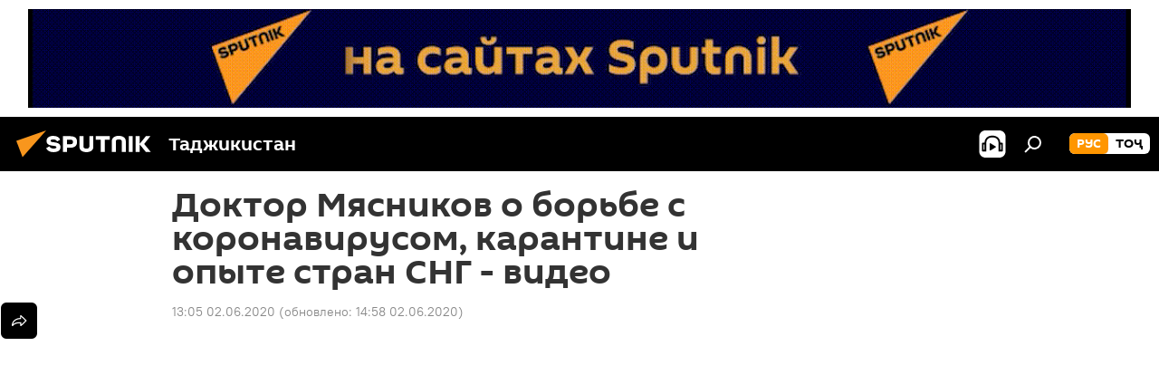

--- FILE ---
content_type: text/html; charset=utf-8
request_url: https://tj.sputniknews.ru/20200602/Doktor-Myasnikov-prichinakh-nizkoy-smertnosti-COVID-video-1031336850.html
body_size: 19482
content:
<!DOCTYPE html><html lang="ru" data-lang="rus" data-charset="" dir="ltr"><head prefix="og: http://ogp.me/ns# fb: http://ogp.me/ns/fb# article: http://ogp.me/ns/article#"><title>Доктор Мясников о смертности от коронавируса: видео смотреть</title><meta name="description" content="Официальный представитель информационного центра по борьбе с коронавирусом COVID-19, главврач московской городской клинической больницы № 71 Александр Мясников... 02.06.2020, Sputnik Таджикистан"><meta name="keywords" content="видео"><meta http-equiv="X-UA-Compatible" content="IE=edge,chrome=1"><meta http-equiv="Content-Type" content="text/html; charset=utf-8"><meta name="robots" content="index, follow, max-image-preview:large"><meta name="viewport" content="width=device-width, initial-scale=1.0, maximum-scale=1.0, user-scalable=yes"><meta name="HandheldFriendly" content="true"><meta name="MobileOptimzied" content="width"><meta name="referrer" content="always"><meta name="format-detection" content="telephone=no"><meta name="format-detection" content="address=no"><link rel="alternate" type="application/rss+xml" href="https://tj.sputniknews.ru/export/rss2/archive/index.xml"><link rel="canonical" href="https://tj.sputniknews.ru/20200602/Doktor-Myasnikov-prichinakh-nizkoy-smertnosti-COVID-video-1031336850.html"><link rel="preload" as="image" href="https://cdnn1.img.sputnik.tj/img/103134/20/1031342068_0:-1:2851:1612_600x0_80_0_0_c6aa4dfaef1167ada3d4f1053b75f8ed.png.webp"><link rel="preconnect" href="https://cdnn1.img.sputnik.tj/images/"><link rel="dns-prefetch" href="https://cdnn1.img.sputnik.tj/images/"><link rel="alternate" hreflang="ru" href="https://tj.sputniknews.ru//20200602/Doktor-Myasnikov-prichinakh-nizkoy-smertnosti-COVID-video-1031336850.html"><link rel="alternate" hreflang="x-default" href="https://tj.sputniknews.ru//20200602/Doktor-Myasnikov-prichinakh-nizkoy-smertnosti-COVID-video-1031336850.html"><link rel="apple-touch-icon" sizes="57x57" href="https://cdnn1.img.sputnik.tj/i/favicon/favicon-57x57.png"><link rel="apple-touch-icon" sizes="60x60" href="https://cdnn1.img.sputnik.tj/i/favicon/favicon-60x60.png"><link rel="apple-touch-icon" sizes="72x72" href="https://cdnn1.img.sputnik.tj/i/favicon/favicon-72x72.png"><link rel="apple-touch-icon" sizes="76x76" href="https://cdnn1.img.sputnik.tj/i/favicon/favicon-76x76.png"><link rel="apple-touch-icon" sizes="114x114" href="https://cdnn1.img.sputnik.tj/i/favicon/favicon-114x114.png"><link rel="apple-touch-icon" sizes="120x120" href="https://cdnn1.img.sputnik.tj/i/favicon/favicon-120x120.png"><link rel="apple-touch-icon" sizes="144x144" href="https://cdnn1.img.sputnik.tj/i/favicon/favicon-144x144.png"><link rel="apple-touch-icon" sizes="152x152" href="https://cdnn1.img.sputnik.tj/i/favicon/favicon-152x152.png"><link rel="apple-touch-icon" sizes="180x180" href="https://cdnn1.img.sputnik.tj/i/favicon/favicon-180x180.png"><link rel="icon" type="image/png" sizes="192x192" href="https://cdnn1.img.sputnik.tj/i/favicon/favicon-192x192.png"><link rel="icon" type="image/png" sizes="32x32" href="https://cdnn1.img.sputnik.tj/i/favicon/favicon-32x32.png"><link rel="icon" type="image/png" sizes="96x96" href="https://cdnn1.img.sputnik.tj/i/favicon/favicon-96x96.png"><link rel="icon" type="image/png" sizes="16x16" href="https://cdnn1.img.sputnik.tj/i/favicon/favicon-16x16.png"><link rel="manifest" href="/project_data/manifest.json?4"><meta name="msapplication-TileColor" content="#F4F4F4"><meta name="msapplication-TileImage" content="https://cdnn1.img.sputnik.tj/i/favicon/favicon-144x144.png"><meta name="theme-color" content="#F4F4F4"><link rel="shortcut icon" href="https://cdnn1.img.sputnik.tj/i/favicon/favicon.ico"><meta name="analytics:lang" content="rus"><meta name="analytics:title" content="Доктор Мясников о смертности от коронавируса: видео смотреть"><meta name="analytics:keyw" content="video"><meta name="analytics:rubric" content=""><meta name="analytics:tags" content="Видео"><meta name="analytics:site_domain" content="tj.sputniknews.ru"><meta name="analytics:article_id" content="1031336850"><meta name="analytics:url" content="https://tj.sputniknews.ru/20200602/Doktor-Myasnikov-prichinakh-nizkoy-smertnosti-COVID-video-1031336850.html"><meta name="analytics:p_ts" content="1591085116"><meta name="analytics:author" content="Sputnik Таджикистан"><meta name="analytics:isscroll" content="0"><meta property="og:url" content="https://tj.sputniknews.ru/20200602/Doktor-Myasnikov-prichinakh-nizkoy-smertnosti-COVID-video-1031336850.html"><meta property="og:title" content="Доктор Мясников о борьбе с коронавирусом, карантине и опыте стран СНГ - видео"><meta property="og:description" content="Официальный представитель информационного центра по борьбе с коронавирусом COVID-19, главврач московской городской клинической больницы № 71 Александр Мясников - в прямом эфире Sputnik"><meta property="og:type" content="article"><meta property="og:site_name" content="Sputnik Таджикистан"><meta property="og:locale" content="ru_TJ"><meta property="og:image" content="https://cdnn1.img.sputnik.tj/img/103134/20/1031342068_0:-1:2851:1612_2072x0_60_0_0_a14e73f2537ab774a1d6f49c2d88c18a.png.webp"><meta name="relap-image" content="https://cdnn1.img.sputnik.tj/i/logo/logo-social.png"><meta name="twitter:card" content="summary_large_image"><meta name="twitter:image" content="https://cdnn1.img.sputnik.tj/img/103134/20/1031342068_0:-1:2851:1612_2072x0_60_0_0_a14e73f2537ab774a1d6f49c2d88c18a.png.webp"><meta property="article:published_time" content="20200602T1305+0500"><meta property="article:modified_time" content="20200602T1458+0500"><meta property="article:author" content="Sputnik Таджикистан"><link rel="author" href="https://tj.sputniknews.ru"><meta property="article:section" content="Новости"><meta property="article:tag" content="Видео"><meta name="relap-entity-id" content="1031336850"><link rel="amphtml" href="https://tj.sputniknews.ru/amp/20200602/Doktor-Myasnikov-prichinakh-nizkoy-smertnosti-COVID-video-1031336850.html"><link rel="preload" as="style" onload="this.onload=null;this.rel='stylesheet'" type="text/css" href="https://cdnn1.img.sputnik.tj/css/libs/fonts.min.css?911eb65935"><link rel="stylesheet" type="text/css" href="https://cdnn1.img.sputnik.tj/css/common.min.css?9149894256"><link rel="stylesheet" type="text/css" href="https://cdnn1.img.sputnik.tj/css/article.min.css?913fe17605"><script src="https://cdnn1.img.sputnik.tj/min/js/dist/head.js?9c9052ef3"></script><script data-iub-purposes="1">var _paq = _paq || []; (function() {var stackDomain = window.location.hostname.split('.').reverse();var domain = stackDomain[1] + '.' + stackDomain[0];_paq.push(['setCDNMask', new RegExp('cdn(\\w+).img.'+domain)]); _paq.push(['setSiteId', 'sputnik_tj']); _paq.push(['trackPageView']); _paq.push(['enableLinkTracking']); var d=document, g=d.createElement('script'), s=d.getElementsByTagName('script')[0]; g.type='text/javascript'; g.defer=true; g.async=true; g.src='//a.sputniknews.com/js/sputnik.js'; s.parentNode.insertBefore(g,s); } )();</script><script type="text/javascript" src="https://cdnn1.img.sputnik.tj/min/js/libs/banners/adfx.loader.bind.js?98d724fe2"></script><script>
                (window.yaContextCb = window.yaContextCb || []).push(() => {
                    replaceOriginalAdFoxMethods();
                    window.Ya.adfoxCode.hbCallbacks = window.Ya.adfoxCode.hbCallbacks || [];
                })
            </script><!--В <head> сайта один раз добавьте код загрузчика-->
<script>window.yaContextCb = window.yaContextCb || []</script>
<script src="https://yandex.ru/ads/system/context.js" async></script><script>var endlessScrollFirst = 1031336850; var endlessScrollUrl = '/services/article/infinity/'; var endlessScrollAlgorithm = ''; var endlessScrollQueue = [1074755277, 1074755488, 1074754979, 1074754720, 1074753602, 1074752858, 1074752647, 1074752290, 1074752324, 1074752037, 1074752071, 1074752105, 1074751312, 1074750148, 1074750556];</script><script>var endlessScrollFirst = 1031336850; var endlessScrollUrl = '/services/article/infinity/'; var endlessScrollAlgorithm = ''; var endlessScrollQueue = [1074755277, 1074755488, 1074754979, 1074754720, 1074753602, 1074752858, 1074752647, 1074752290, 1074752324, 1074752037, 1074752071, 1074752105, 1074751312, 1074750148, 1074750556];</script></head><body id="body" data-ab="a" data-emoji="0" class="site_tj m-page-article "><div class="schema_org" itemscope="itemscope" itemtype="https://schema.org/WebSite"><meta itemprop="name" content="Sputnik Таджикистан"><meta itemprop="alternateName" content="Sputnik Таджикистан"><meta itemprop="description" content="Свежие события и последние новости Таджикистана. Фото и видео с места событий, темы дня, происшествия, аналитика."><a itemprop="url" href="https://tj.sputniknews.ru" title="Sputnik Таджикистан"> </a><meta itemprop="image" content="https://tj.sputniknews.ru/i/logo/logo.png"></div><ul class="schema_org" itemscope="itemscope" itemtype="http://schema.org/BreadcrumbList"><li itemprop="itemListElement" itemscope="itemscope" itemtype="http://schema.org/ListItem"><meta itemprop="name" content="Sputnik Таджикистан"><meta itemprop="position" content="1"><meta itemprop="item" content="https://tj.sputniknews.ru"><a itemprop="url" href="https://tj.sputniknews.ru" title="Sputnik Таджикистан"> </a></li><li itemprop="itemListElement" itemscope="itemscope" itemtype="http://schema.org/ListItem"><meta itemprop="name" content="Новости"><meta itemprop="position" content="2"><meta itemprop="item" content="https://tj.sputniknews.ru/20200602/"><a itemprop="url" href="https://tj.sputniknews.ru/20200602/" title="Новости"> </a></li><li itemprop="itemListElement" itemscope="itemscope" itemtype="http://schema.org/ListItem"><meta itemprop="name" content="Доктор Мясников о борьбе с коронавирусом, карантине и опыте стран СНГ - видео"><meta itemprop="position" content="3"><meta itemprop="item" content="https://tj.sputniknews.ru/20200602/Doktor-Myasnikov-prichinakh-nizkoy-smertnosti-COVID-video-1031336850.html"><a itemprop="url" href="https://tj.sputniknews.ru/20200602/Doktor-Myasnikov-prichinakh-nizkoy-smertnosti-COVID-video-1031336850.html" title="Доктор Мясников о борьбе с коронавирусом, карантине и опыте стран СНГ - видео"> </a></li></ul><div class="container"><div class="banner m-before-header m-article-desktop" data-position="article_desktop_header" data-infinity="1"><aside class="banner__content"><iframe class="relap-runtime-iframe" style="position:absolute;top:-9999px;left:-9999px;visibility:hidden;" srcdoc="<script src='https://relap.io/v7/relap.js' data-relap-token='HvaPHeJmpVila25r'></script>"></iframe>


<!--AdFox START-->
<!--riaru-->
<!--Площадка: tj.sputniknews.ru / * / *-->
<!--Тип баннера: 100%x-->
<!--Расположение: 42023_bn23-->
<div id="adfox_article_desk100_120-1_1"></div>
<script type="text/javascript">
         window.yaContextCb.push(()=>{
    window.Ya.adfoxCode.create({
        ownerId: 249922,
        containerId: 'adfox_article_desk100_120-1_1',
        params: {
            pp: 'bnvb',
            ps: 'ckbl',
            p2: 'fluh',
            puid1: '',
            puid2: '',
            puid3: '',
            puid4: 'video'
            }
        })
    })
</script></aside></div><div class="banner m-before-header m-article-mobile" data-position="article_mobile_header" data-infinity="1"><aside class="banner__content"><!--AdFox START-->
<!--riaru-->
<!--Площадка: tj.sputniknews.ru / * / *-->
<!--Тип баннера: 100%x-->
<!--Расположение: 42028_bn28-->
<div id="adfox_article_mob-1-100-300_1"></div>
<script>
        window.yaContextCb.push(()=>{
    window.Ya.adfoxCode.create({
        ownerId: 249922,
        containerId: 'adfox_article_mob-1-100-300_1',
        params: {
            pp: 'bnvg',
            ps: 'ckbl',
            p2: 'fluh',
            puid1: '',
            puid2: '',
            puid3: '',
            puid4: 'video'
            }
        })
    })
</script></aside></div></div><div class="page" id="page"><div id="alerts"><script type="text/template" id="alertAfterRegisterTemplate">
                    
                        <div class="auth-alert m-hidden" id="alertAfterRegister">
                            <div class="auth-alert__text">
                                <%- data.success_title %> <br />
                                <%- data.success_email_1 %>
                                <span class="m-email"></span>
                                <%- data.success_email_2 %>
                            </div>
                            <div class="auth-alert__btn">
                                <button class="form__btn m-min m-black confirmEmail">
                                    <%- data.send %>
                                </button>
                            </div>
                        </div>
                    
                </script><script type="text/template" id="alertAfterRegisterNotifyTemplate">
                    
                        <div class="auth-alert" id="alertAfterRegisterNotify">
                            <div class="auth-alert__text">
                                <%- data.golink_1 %>
                                <span class="m-email">
                                    <%- user.mail %>
                                </span>
                                <%- data.golink_2 %>
                            </div>
                            <% if (user.registerConfirmCount <= 2 ) {%>
                                <div class="auth-alert__btn">
                                    <button class="form__btn m-min m-black confirmEmail">
                                        <%- data.send %>
                                    </button>
                                </div>
                            <% } %>
                        </div>
                    
                </script></div><div class="anchor" id="anchor"><div class="header " id="header"><div class="m-relative"><div class="container m-header"><div class="header__wrap"><div class="header__name"><div class="header__logo"><a href="/" title="Sputnik Таджикистан"><svg xmlns="http://www.w3.org/2000/svg" width="176" height="44" viewBox="0 0 176 44" fill="none"><path class="chunk_1" fill-rule="evenodd" clip-rule="evenodd" d="M45.8073 18.3817C45.8073 19.5397 47.1661 19.8409 49.3281 20.0417C54.1074 20.4946 56.8251 21.9539 56.8461 25.3743C56.8461 28.7457 54.2802 30.9568 48.9989 30.9568C44.773 30.9568 42.1067 29.1496 41 26.5814L44.4695 24.5688C45.3754 25.9277 46.5334 27.0343 49.4005 27.0343C51.3127 27.0343 52.319 26.4296 52.319 25.5751C52.319 24.5665 51.6139 24.2163 48.3942 23.866C43.7037 23.3617 41.3899 22.0029 41.3899 18.5824C41.3899 15.9675 43.3511 13 48.9359 13C52.9611 13 55.6274 14.8095 56.4305 17.1746L53.1105 19.1358C53.0877 19.1012 53.0646 19.0657 53.041 19.0295C52.4828 18.1733 51.6672 16.9224 48.6744 16.9224C46.914 16.9224 45.8073 17.4758 45.8073 18.3817ZM67.4834 13.3526H59.5918V30.707H64.0279V26.0794H67.4484C72.1179 26.0794 75.0948 24.319 75.0948 19.6401C75.0854 15.3138 72.6199 13.3526 67.4834 13.3526ZM67.4834 22.206H64.0186V17.226H67.4834C69.8975 17.226 70.654 18.0291 70.654 19.6891C70.6587 21.6527 69.6524 22.206 67.4834 22.206ZM88.6994 24.7206C88.6994 26.2289 87.4924 27.0857 85.3794 27.0857C83.3178 27.0857 82.1597 26.2289 82.1597 24.7206V13.3526H77.7236V25.0264C77.7236 28.6477 80.7425 30.9615 85.4704 30.9615C89.9999 30.9615 93.1168 28.8601 93.1168 25.0264V13.3526H88.6808L88.6994 24.7206ZM136.583 13.3526H132.159V30.7023H136.583V13.3526ZM156.097 13.3526L149.215 21.9235L156.45 30.707H151.066L144.276 22.4559V30.707H139.85V13.3526H144.276V21.8021L151.066 13.3526H156.097ZM95.6874 17.226H101.221V30.707H105.648V17.226H111.181V13.3526H95.6874V17.226ZM113.49 18.7342C113.49 15.2134 116.458 13 121.085 13C125.715 13 128.888 15.0616 128.902 18.7342V30.707H124.466V18.935C124.466 17.6789 123.259 16.8734 121.146 16.8734C119.094 16.8734 117.926 17.6789 117.926 18.935V30.707H113.49V18.7342Z" fill="white"></path><path class="chunk_2" d="M41 7L14.8979 36.5862L8 18.431L41 7Z" fill="#F8961D"></path></svg></a></div><div class="header__project"><span class="header__project-title">Таджикистан</span></div></div><div class="header__controls" data-nosnippet=""><div class="share m-header" data-id="1031336850" data-url="https://tj.sputniknews.ru/20200602/Doktor-Myasnikov-prichinakh-nizkoy-smertnosti-COVID-video-1031336850.html" data-title="Доктор Мясников о борьбе с коронавирусом, карантине и опыте стран СНГ - видео"></div><div class="header__menu"><span class="header__menu-item header__menu-item-radioButton" id="radioButton" data-stream="https://nfw.ria.ru/flv/audio.aspx?ID=68862011&amp;type=mp3"><svg class="svg-icon"><use xmlns:xlink="http://www.w3.org/1999/xlink" xlink:href="/i/sprites/package/inline.svg?63#radio2"></use></svg></span><span class="header__menu-item" data-modal-open="search"><svg class="svg-icon"><use xmlns:xlink="http://www.w3.org/1999/xlink" xlink:href="/i/sprites/package/inline.svg?63#search"></use></svg></span></div><div class="switcher m-double"><div class="switcher__label"><span class="switcher__title">рус</span><span class="switcher__icon"><svg class="svg-icon"><use xmlns:xlink="http://www.w3.org/1999/xlink" xlink:href="/i/sprites/package/inline.svg?63#arrowDown"></use></svg></span></div><div class="switcher__dropdown"><div translate="no" class="notranslate"><div class="switcher__list"><a href="https://tj.sputniknews.ru/" class="switcher__link m-selected"><span class="switcher__project">Sputnik Таджикистан</span><span class="switcher__abbr" data-abbr="рус">рус</span><i class="switcher__accept"><svg class="svg-icon"><use xmlns:xlink="http://www.w3.org/1999/xlink" xlink:href="/i/sprites/package/inline.svg?63#ok"></use></svg></i></a><a href="https://sputnik.tj/" class="switcher__link"><span class="switcher__project">Sputnik Тоҷикистон</span><span class="switcher__abbr" data-abbr="тоҷ">тоҷ</span></a></div></div></div></div></div></div></div></div></div></div><script>var GLOBAL = GLOBAL || {}; GLOBAL.translate = {}; GLOBAL.rtl = 0; GLOBAL.lang = "rus"; GLOBAL.design = "tj"; GLOBAL.charset = ""; GLOBAL.project = "sputnik_tj"; GLOBAL.htmlCache = 1; GLOBAL.translate.search = {}; GLOBAL.translate.search.notFound = "Ничего не найдено"; GLOBAL.translate.search.stringLenght = "Введите больше букв для поиска"; GLOBAL.www = "https://tj.sputniknews.ru"; GLOBAL.seo = {}; GLOBAL.seo.title = ""; GLOBAL.seo.keywords = ""; GLOBAL.seo.description = ""; GLOBAL.sock = {}; GLOBAL.sock.server = "https://cm.sputniknews.com/chat"; GLOBAL.sock.lang = "rus"; GLOBAL.sock.project = "sputnik_tj"; GLOBAL.social = {}; GLOBAL.social.fbID = ""; GLOBAL.share = [ { name: 'odnoklassniki', mobile: false },{ name: 'telegram', mobile: false },{ name: 'vk', mobile: false },{ name: 'messenger', mobile: true },{ name: 'twitter', mobile: false } ]; GLOBAL.csrf_token = ''; GLOBAL.search = {}; GLOBAL.auth = {}; GLOBAL.auth.status = 'error'; GLOBAL.auth.provider = ''; GLOBAL.auth.twitter = '/id/twitter/request/'; GLOBAL.auth.facebook = '/id/facebook/request/'; GLOBAL.auth.vkontakte = '/id/vkontakte/request/'; GLOBAL.auth.google = '/id/google/request/'; GLOBAL.auth.ok = '/id/ok/request/'; GLOBAL.auth.apple = '/id/apple/request/'; GLOBAL.auth.moderator = ''; GLOBAL.user = {}; GLOBAL.user.id = ""; GLOBAL.user.emailActive = ""; GLOBAL.user.registerConfirmCount = 0; GLOBAL.article = GLOBAL.article || {}; GLOBAL.article.id = 1031336850; GLOBAL.article.chat_expired = !!1; GLOBAL.chat = GLOBAL.chat || {}; GLOBAL.chat.show = !!1; GLOBAL.locale = {"convertDate":{"yesterday":"\u0432\u0447\u0435\u0440\u0430","hours":{"nominative":"%{s} \u043c\u0438\u043d\u0443\u0442\u0443 \u043d\u0430\u0437\u0430\u0434","genitive":"%{s} \u043c\u0438\u043d\u0443\u0442\u044b \u043d\u0430\u0437\u0430\u0434"},"minutes":{"nominative":"%{s} \u0447\u0430\u0441 \u043d\u0430\u0437\u0430\u0434","genitive":"%{s} \u0447\u0430\u0441\u0430 \u043d\u0430\u0437\u0430\u0434"}},"js_templates":{"unread":"\u041d\u0435\u043f\u0440\u043e\u0447\u0438\u0442\u0430\u043d\u043d\u044b\u0435","you":"\u0412\u044b","author":"\u0430\u0432\u0442\u043e\u0440","report":"\u041f\u043e\u0436\u0430\u043b\u043e\u0432\u0430\u0442\u044c\u0441\u044f","reply":"\u041e\u0442\u0432\u0435\u0442\u0438\u0442\u044c","block":"\u0417\u0430\u0431\u043b\u043e\u043a\u0438\u0440\u043e\u0432\u0430\u0442\u044c","remove":"\u0423\u0434\u0430\u043b\u0438\u0442\u044c","closeall":"\u0417\u0430\u043a\u0440\u044b\u0442\u044c \u0432\u0441\u0435","notifications":"Notificaciones","disable_twelve":"\u041e\u0442\u043a\u043b\u044e\u0447\u0438\u0442\u044c \u043d\u0430 12 \u0447\u0430\u0441\u043e\u0432","new_message":"\u041d\u043e\u0432\u043e\u0435 \u0441\u043e\u043e\u0431\u0449\u0435\u043d\u0438\u0435 \u043e\u0442 tj.sputniknews.ru","acc_block":"\u0412\u0430\u0448 \u0430\u043a\u043a\u0430\u0443\u043d\u0442 \u0437\u0430\u0431\u043b\u043e\u043a\u0438\u0440\u043e\u0432\u0430\u043d \u0430\u0434\u043c\u0438\u043d\u0438\u0441\u0442\u0440\u0430\u0442\u043e\u0440\u043e\u043c \u0441\u0430\u0439\u0442\u0430","acc_unblock":"\u0412\u0430\u0448 \u0430\u043a\u043a\u0430\u0443\u043d\u0442 \u0440\u0430\u0437\u0431\u043b\u043e\u043a\u0438\u0440\u043e\u0432\u0430\u043d \u0430\u0434\u043c\u0438\u043d\u0438\u0441\u0442\u0440\u0430\u0442\u043e\u0440\u043e\u043c \u0441\u0430\u0439\u0442\u0430","you_subscribe_1":"\u0412\u044b \u043f\u043e\u0434\u043f\u0438\u0441\u0430\u043d\u044b \u043d\u0430 \u0442\u0435\u043c\u0443 ","you_subscribe_2":"\u0423\u043f\u0440\u0430\u0432\u043b\u044f\u0442\u044c \u0441\u0432\u043e\u0438\u043c\u0438 \u043f\u043e\u0434\u043f\u0438\u0441\u043a\u0430\u043c\u0438 \u0432\u044b \u043c\u043e\u0436\u0435\u0442\u0435 \u0432 \u043b\u0438\u0447\u043d\u043e\u043c \u043a\u0430\u0431\u0438\u043d\u0435\u0442\u0435","you_received_warning_1":"\u0412\u044b \u043f\u043e\u043b\u0443\u0447\u0438\u043b\u0438 ","you_received_warning_2":" \u043f\u0440\u0435\u0434\u0443\u043f\u0440\u0435\u0436\u0434\u0435\u043d\u0438\u0435. \u0423\u0432\u0430\u0436\u0430\u0439\u0442\u0435 \u0434\u0440\u0443\u0433\u0438\u0445 \u0443\u0447\u0430\u0441\u0442\u043d\u0438\u043a\u043e\u0432 \u0438 \u043d\u0435 \u043d\u0430\u0440\u0443\u0448\u0430\u0439\u0442\u0435 \u043f\u0440\u0430\u0432\u0438\u043b\u0430 \u043a\u043e\u043c\u043c\u0435\u043d\u0442\u0438\u0440\u043e\u0432\u0430\u043d\u0438\u044f. \u041f\u043e\u0441\u043b\u0435 \u0442\u0440\u0435\u0442\u044c\u0435\u0433\u043e \u043d\u0430\u0440\u0443\u0448\u0435\u043d\u0438\u044f \u0432\u044b \u0431\u0443\u0434\u0435\u0442\u0435 \u0437\u0430\u0431\u043b\u043e\u043a\u0438\u0440\u043e\u0432\u0430\u043d\u044b \u043d\u0430 12 \u0447\u0430\u0441\u043e\u0432.","block_time":"\u0421\u0440\u043e\u043a \u0431\u043b\u043e\u043a\u0438\u0440\u043e\u0432\u043a\u0438: ","hours":" \u0447\u0430\u0441\u043e\u0432","forever":"\u043d\u0430\u0432\u0441\u0435\u0433\u0434\u0430","feedback":"\u0421\u0432\u044f\u0437\u0430\u0442\u044c\u0441\u044f","my_subscriptions":"\u041c\u043e\u0438 \u043f\u043e\u0434\u043f\u0438\u0441\u043a\u0438","rules":"\u041f\u0440\u0430\u0432\u0438\u043b\u0430 \u043a\u043e\u043c\u043c\u0435\u043d\u0442\u0438\u0440\u043e\u0432\u0430\u043d\u0438\u044f \u043c\u0430\u0442\u0435\u0440\u0438\u0430\u043b\u043e\u0432","chat":"\u0427\u0430\u0442: ","chat_new_messages":"\u041d\u043e\u0432\u044b\u0435 \u0441\u043e\u043e\u0431\u0449\u0435\u043d\u0438\u044f \u0432 \u0447\u0430\u0442\u0435","chat_moder_remove_1":"\u0412\u0430\u0448\u0435 \u0441\u043e\u043e\u0431\u0449\u0435\u043d\u0438\u0435 ","chat_moder_remove_2":" \u0431\u044b\u043b\u043e \u0443\u0434\u0430\u043b\u0435\u043d\u043e \u0430\u0434\u043c\u0438\u043d\u0438\u0441\u0442\u0440\u0430\u0442\u043e\u0440\u043e\u043c","chat_close_time_1":"\u0412 \u0447\u0430\u0442\u0435 \u043d\u0438\u043a\u0442\u043e \u043d\u0435 \u043f\u0438\u0441\u0430\u043b \u0431\u043e\u043b\u044c\u0448\u0435 12 \u0447\u0430\u0441\u043e\u0432, \u043e\u043d \u0437\u0430\u043a\u0440\u043e\u0435\u0442\u0441\u044f \u0447\u0435\u0440\u0435\u0437 ","chat_close_time_2":" \u0447\u0430\u0441\u043e\u0432","chat_new_emoji_1":"\u041d\u043e\u0432\u044b\u0435 \u0440\u0435\u0430\u043a\u0446\u0438\u0438 ","chat_new_emoji_2":" \u0432\u0430\u0448\u0435\u043c\u0443 \u0441\u043e\u043e\u0431\u0449\u0435\u043d\u0438\u044e ","chat_message_reply_1":"\u041d\u0430 \u0432\u0430\u0448 \u043a\u043e\u043c\u043c\u0435\u043d\u0442\u0430\u0440\u0438\u0439 ","chat_message_reply_2":" \u043e\u0442\u0432\u0435\u0442\u0438\u043b \u043f\u043e\u043b\u044c\u0437\u043e\u0432\u0430\u0442\u0435\u043b\u044c ","chat_verify_message":"\n \u0421\u043f\u0430\u0441\u0438\u0431\u043e! \u0412\u0430\u0448\u0435 \u0441\u043e\u043e\u0431\u0449\u0435\u043d\u0438\u0435 \u0431\u0443\u0434\u0435\u0442 \u043e\u043f\u0443\u0431\u043b\u0438\u043a\u043e\u0432\u0430\u043d\u043e \u043f\u043e\u0441\u043b\u0435 \u043f\u0440\u043e\u0432\u0435\u0440\u043a\u0438 \u043c\u043e\u0434\u0435\u0440\u0430\u0442\u043e\u0440\u0430\u043c\u0438 \u0441\u0430\u0439\u0442\u0430.\n ","emoji_1":"\u041d\u0440\u0430\u0432\u0438\u0442\u0441\u044f","emoji_2":"\u0425\u0430-\u0425\u0430","emoji_3":"\u0423\u0434\u0438\u0432\u0438\u0442\u0435\u043b\u044c\u043d\u043e","emoji_4":"\u0413\u0440\u0443\u0441\u0442\u043d\u043e","emoji_5":"\u0412\u043e\u0437\u043c\u0443\u0442\u0438\u0442\u0435\u043b\u044c\u043d\u043e","emoji_6":"\u041d\u0435 \u043d\u0440\u0430\u0432\u0438\u0442\u0441\u044f","site_subscribe_podcast":{"success":"\u0421\u043f\u0430\u0441\u0438\u0431\u043e, \u0432\u044b \u043f\u043e\u0434\u043f\u0438\u0441\u0430\u043d\u044b \u043d\u0430 \u0440\u0430\u0441\u0441\u044b\u043b\u043a\u0443! \u041d\u0430\u0441\u0442\u0440\u043e\u0438\u0442\u044c \u0438\u043b\u0438 \u043e\u0442\u043c\u0435\u043d\u0438\u0442\u044c \u043f\u043e\u0434\u043f\u0438\u0441\u043a\u0443 \u043c\u043e\u0436\u043d\u043e \u0432 \u043b\u0438\u0447\u043d\u043e\u043c \u043a\u0430\u0431\u0438\u043d\u0435\u0442\u0435","subscribed":"\u0412\u044b \u0443\u0436\u0435 \u043f\u043e\u0434\u043f\u0438\u0441\u0430\u043d\u044b \u043d\u0430 \u044d\u0442\u0443 \u0440\u0430\u0441\u0441\u044b\u043b\u043a\u0443","error":"\u041f\u0440\u043e\u0438\u0437\u043e\u0448\u043b\u0430 \u043d\u0435\u043f\u0440\u0435\u0434\u0432\u0438\u0434\u0435\u043d\u043d\u0430\u044f \u043e\u0448\u0438\u0431\u043a\u0430. \u041f\u043e\u0436\u0430\u043b\u0443\u0439\u0441\u0442\u0430, \u043f\u043e\u0432\u0442\u043e\u0440\u0438\u0442\u0435 \u043f\u043e\u043f\u044b\u0442\u043a\u0443 \u043f\u043e\u0437\u0436\u0435"}},"smartcaptcha":{"site_key":"ysc1_Zf0zfLRI3tRHYHJpbX6EjjBcG1AhG9LV0dmZQfJu8ba04c1b"}}; GLOBAL = {...GLOBAL, ...{"subscribe":{"email":"\u0412\u0432\u0435\u0434\u0438\u0442\u0435 e-mail","button":"\u041f\u043e\u0434\u043f\u0438\u0441\u0430\u0442\u044c\u0441\u044f","send":"\u0421\u043f\u0430\u0441\u0438\u0431\u043e, \u0432\u0430\u043c \u043e\u0442\u043f\u0440\u0430\u0432\u043b\u0435\u043d\u043e \u043f\u0438\u0441\u044c\u043c\u043e \u0441\u043e \u0441\u0441\u044b\u043b\u043a\u043e\u0439 \u0434\u043b\u044f \u043f\u043e\u0434\u0442\u0432\u0435\u0440\u0436\u0434\u0435\u043d\u0438\u044f \u043f\u043e\u0434\u043f\u0438\u0441\u043a\u0438","subscribe":"\u0421\u043f\u0430\u0441\u0438\u0431\u043e, \u0432\u044b \u043f\u043e\u0434\u043f\u0438\u0441\u0430\u043d\u044b \u043d\u0430 \u0440\u0430\u0441\u0441\u044b\u043b\u043a\u0443! \u041d\u0430\u0441\u0442\u0440\u043e\u0438\u0442\u044c \u0438\u043b\u0438 \u043e\u0442\u043c\u0435\u043d\u0438\u0442\u044c \u043f\u043e\u0434\u043f\u0438\u0441\u043a\u0443 \u043c\u043e\u0436\u043d\u043e \u0432 \u043b\u0438\u0447\u043d\u043e\u043c \u043a\u0430\u0431\u0438\u043d\u0435\u0442\u0435","confirm":"\u0412\u044b \u0443\u0436\u0435 \u043f\u043e\u0434\u043f\u0438\u0441\u0430\u043d\u044b \u043d\u0430 \u044d\u0442\u0443 \u0440\u0430\u0441\u0441\u044b\u043b\u043a\u0443","registration":{"@attributes":{"button":"\u0417\u0430\u0440\u0435\u0433\u0438\u0441\u0442\u0440\u0438\u0440\u043e\u0432\u0430\u0442\u044c\u0441\u044f"}},"social":{"@attributes":{"count":"11"},"comment":[{},{}],"item":[{"@attributes":{"type":"ok","title":"odnoklassniki"}},{"@attributes":{"type":"yd","title":"yandex dzen"}},{"@attributes":{"type":"rt","title":"RUTUBE"}},{"@attributes":{"type":"tg","title":"telegram"}}]}}}}; GLOBAL.js = {}; GLOBAL.js.videoplayer = "https://cdnn1.img.sputnik.tj/min/js/dist/videoplayer.js?9651130d6"; GLOBAL.userpic = "/userpic/"; GLOBAL.gmt = ""; GLOBAL.tz = "+0500"; GLOBAL.projectList = [ { title: 'Международный', country: [ { title: 'Английский', url: 'https://sputnikglobe.com', flag: 'flags-INT', lang: 'International', lang2: 'English' }, ] }, { title: 'Ближний Восток', country: [ { title: 'Арабский', url: 'https://sarabic.ae/', flag: 'flags-INT', lang: 'Sputnik عربي', lang2: 'Arabic' }, { title: 'Турецкий', url: 'https://anlatilaninotesi.com.tr/', flag: 'flags-TUR', lang: 'Türkiye', lang2: 'Türkçe' }, { title: 'Фарси', url: 'https://spnfa.ir/', flag: 'flags-INT', lang: 'Sputnik ایران', lang2: 'Persian' }, { title: 'Дари', url: 'https://sputnik.af/', flag: 'flags-INT', lang: 'Sputnik افغانستان', lang2: 'Dari' }, ] }, { title: 'Латинская Америка', country: [ { title: 'Испанский', url: 'https://noticiaslatam.lat/', flag: 'flags-INT', lang: 'Mundo', lang2: 'Español' }, { title: 'Португальский', url: 'https://noticiabrasil.net.br/', flag: 'flags-BRA', lang: 'Brasil', lang2: 'Português' }, ] }, { title: 'Южная Азия', country: [ { title: 'Хинди', url: 'https://hindi.sputniknews.in', flag: 'flags-IND', lang: 'भारत', lang2: 'हिंदी' }, { title: 'Английский', url: 'https://sputniknews.in', flag: 'flags-IND', lang: 'India', lang2: 'English' }, ] }, { title: 'Восточная и Юго-Восточная Азия', country: [ { title: 'Вьетнамский', url: 'https://kevesko.vn/', flag: 'flags-VNM', lang: 'Việt Nam', lang2: 'Tiếng Việt' }, { title: 'Японский', url: 'https://sputniknews.jp/', flag: 'flags-JPN', lang: '日本', lang2: '日本語' }, { title: 'Китайский', url: 'https://sputniknews.cn/', flag: 'flags-CHN', lang: '中国', lang2: '中文' }, ] }, { title: 'Центральная Азия', country: [ { title: 'Казахский', url: 'https://sputnik.kz/', flag: 'flags-KAZ', lang: 'Қазақстан', lang2: 'Қазақ тілі' }, { title: 'Киргизский', url: 'https://sputnik.kg/', flag: 'flags-KGZ', lang: 'Кыргызстан', lang2: 'Кыргызча' }, { title: 'Узбекский', url: 'https://oz.sputniknews.uz/', flag: 'flags-UZB', lang: 'Oʻzbekiston', lang2: 'Ўзбекча' }, { title: 'Таджикский', url: 'https://sputnik.tj/', flag: 'flags-TJK', lang: 'Тоҷикистон', lang2: 'Тоҷикӣ' }, ] }, { title: 'Африка', country: [ { title: 'Французский', url: 'https://fr.sputniknews.africa/', flag: 'flags-INT', lang: 'Afrique', lang2: 'Français' }, { title: 'Английский', url: 'https://en.sputniknews.africa', flag: 'flags-INT', lang: 'Africa', lang2: 'English' }, ] }, { title: 'Закавказье', country: [ { title: 'Армянский', url: 'https://arm.sputniknews.ru/', flag: 'flags-ARM', lang: 'Արմենիա', lang2: 'Հայերեն' }, { title: 'Абхазский', url: 'https://sputnik-abkhazia.info/', flag: 'flags-ABH', lang: 'Аҧсны', lang2: 'Аҧсышәала' }, { title: 'Осетинский', url: 'https://sputnik-ossetia.com/', flag: 'flags-OST', lang: 'Хуссар Ирыстон', lang2: 'Иронау' }, { title: 'Грузинский', url: 'https://sputnik-georgia.com/', flag: 'flags-GEO', lang: 'საქართველო', lang2: 'ქართული' }, { title: 'Азербайджанский', url: 'https://sputnik.az/', flag: 'flags-AZE', lang: 'Azərbaycan', lang2: 'Аzərbaycanca' }, ] }, { title: 'Европа', country: [ { title: 'Сербский', url: 'https://sputnikportal.rs/', flag: 'flags-SRB', lang: 'Србиjа', lang2: 'Српски' }, { title: 'Русский', url: 'https://lv.sputniknews.ru/', flag: 'flags-LVA', lang: 'Latvija', lang2: 'Русский' }, { title: 'Русский', url: 'https://lt.sputniknews.ru/', flag: 'flags-LTU', lang: 'Lietuva', lang2: 'Русский' }, { title: 'Молдавский', url: 'https://md.sputniknews.com/', flag: 'flags-MDA', lang: 'Moldova', lang2: 'Moldovenească' }, { title: 'Белорусский', url: 'https://bel.sputnik.by/', flag: 'flags-BLR', lang: 'Беларусь', lang2: 'Беларускi' } ] }, ];</script><div class="wrapper" id="endless" data-infinity-max-count="2"><div class="endless__item " data-infinity="1" data-supertag="0" data-remove-fat="0" data-advertisement-project="0" data-remove-advertisement="0" data-id="1031336850" data-date="20200602" data-endless="1" data-domain="tj.sputniknews.ru" data-project="sputnik_tj" data-url="/20200602/Doktor-Myasnikov-prichinakh-nizkoy-smertnosti-COVID-video-1031336850.html" data-full-url="https://tj.sputniknews.ru/20200602/Doktor-Myasnikov-prichinakh-nizkoy-smertnosti-COVID-video-1031336850.html" data-title="Доктор Мясников о борьбе с коронавирусом, карантине и опыте стран СНГ - видео" data-published="2020-06-02T13:05+0500" data-text-length="0" data-keywords="видео" data-author="Sputnik Таджикистан" data-analytics-keyw="video" data-analytics-rubric="" data-analytics-tags="Видео" data-article-show="" data-chat-expired="" data-pts="1591085116" data-article-type="video" data-is-scroll="1" data-head-title="Доктор Мясников о борьбе с коронавирусом, карантине и опыте стран СНГ - видео - Sputnik Таджикистан, 02.06.2020"><div class="container m-content"><div class="layout"><div class="article "><div class="article__meta" itemscope="" itemtype="https://schema.org/Article"><div itemprop="mainEntityOfPage">https://tj.sputniknews.ru/20200602/Doktor-Myasnikov-prichinakh-nizkoy-smertnosti-COVID-video-1031336850.html</div><a itemprop="url" href="https://tj.sputniknews.ru/20200602/Doktor-Myasnikov-prichinakh-nizkoy-smertnosti-COVID-video-1031336850.html" title="Доктор Мясников о борьбе с коронавирусом, карантине и опыте стран СНГ - видео"></a><div itemprop="headline">Доктор Мясников о борьбе с коронавирусом, карантине и опыте стран СНГ - видео</div><div itemprop="name">Доктор Мясников о борьбе с коронавирусом, карантине и опыте стран СНГ - видео</div><div itemprop="alternateName">Sputnik Таджикистан</div><div itemprop="description">Официальный представитель информационного центра по борьбе с коронавирусом COVID-19, главврач московской городской клинической больницы № 71 Александр Мясников... 02.06.2020, Sputnik Таджикистан</div><div itemprop="datePublished">2020-06-02T13:05+0500</div><div itemprop="dateCreated">2020-06-02T13:05+0500</div><div itemprop="dateModified">2020-06-02T14:58+0500</div><div itemprop="associatedMedia">https://cdnn1.img.sputnik.tj/img/103134/20/1031342068_0:-1:2851:1612_1920x0_80_0_0_80ffa1e319173c8a852bdef282101b2c.png.webp</div><div itemprop="copyrightHolder" itemscope="" itemtype="http://schema.org/Organization"><div itemprop="name">Sputnik Таджикистан</div><a itemprop="url" href="https://tj.sputniknews.ru" title="Sputnik Таджикистан"> </a><div itemprop="email">info@sputnik.tj</div><div itemprop="telephone">+74956456601</div><div itemprop="legalName">MIA „Rossiya Segodnya“</div><a itemprop="sameAs" href="https://max.ru/sputniktj"> </a><a itemprop="sameAs" href="https://t.me/SputnikTj"> </a><a itemprop="sameAs" href="https://dzen.ru/tj.sputniknews.ru"> </a><a itemprop="sameAs" href="https://vk.ru/sputniktj"> </a><a itemprop="sameAs" href="https://ok.ru/group/53938748522616"> </a><a itemprop="sameAs" href="https://rutube.ru/channel/24724693/"> </a><div itemprop="logo" itemscope="" itemtype="https://schema.org/ImageObject"><a itemprop="url" href="https://tj.sputniknews.ru/i/logo/logo.png" title="Sputnik Таджикистан"> </a><a itemprop="contentUrl" href="https://tj.sputniknews.ru/i/logo/logo.png" title="Sputnik Таджикистан"> </a><div itemprop="width">252</div><div itemprop="height">60</div></div></div><div itemprop="copyrightYear">2020</div><div itemprop="creator" itemscope="" itemtype="http://schema.org/Organization"><div itemprop="name">Sputnik Таджикистан</div><a itemprop="url" href="https://tj.sputniknews.ru" title="Sputnik Таджикистан"> </a><div itemprop="email">info@sputnik.tj</div><div itemprop="telephone">+74956456601</div><div itemprop="legalName">MIA „Rossiya Segodnya“</div><a itemprop="sameAs" href="https://max.ru/sputniktj"> </a><a itemprop="sameAs" href="https://t.me/SputnikTj"> </a><a itemprop="sameAs" href="https://dzen.ru/tj.sputniknews.ru"> </a><a itemprop="sameAs" href="https://vk.ru/sputniktj"> </a><a itemprop="sameAs" href="https://ok.ru/group/53938748522616"> </a><a itemprop="sameAs" href="https://rutube.ru/channel/24724693/"> </a><div itemprop="logo" itemscope="" itemtype="https://schema.org/ImageObject"><a itemprop="url" href="https://tj.sputniknews.ru/i/logo/logo.png" title="Sputnik Таджикистан"> </a><a itemprop="contentUrl" href="https://tj.sputniknews.ru/i/logo/logo.png" title="Sputnik Таджикистан"> </a><div itemprop="width">252</div><div itemprop="height">60</div></div></div><div itemprop="genre">Новости</div><div itemprop="inLanguage">ru_TJ</div><div itemprop="sourceOrganization" itemscope="" itemtype="http://schema.org/Organization"><div itemprop="name">Sputnik Таджикистан</div><a itemprop="url" href="https://tj.sputniknews.ru" title="Sputnik Таджикистан"> </a><div itemprop="email">info@sputnik.tj</div><div itemprop="telephone">+74956456601</div><div itemprop="legalName">MIA „Rossiya Segodnya“</div><a itemprop="sameAs" href="https://max.ru/sputniktj"> </a><a itemprop="sameAs" href="https://t.me/SputnikTj"> </a><a itemprop="sameAs" href="https://dzen.ru/tj.sputniknews.ru"> </a><a itemprop="sameAs" href="https://vk.ru/sputniktj"> </a><a itemprop="sameAs" href="https://ok.ru/group/53938748522616"> </a><a itemprop="sameAs" href="https://rutube.ru/channel/24724693/"> </a><div itemprop="logo" itemscope="" itemtype="https://schema.org/ImageObject"><a itemprop="url" href="https://tj.sputniknews.ru/i/logo/logo.png" title="Sputnik Таджикистан"> </a><a itemprop="contentUrl" href="https://tj.sputniknews.ru/i/logo/logo.png" title="Sputnik Таджикистан"> </a><div itemprop="width">252</div><div itemprop="height">60</div></div></div><div itemprop="image" itemscope="" itemtype="https://schema.org/ImageObject"><a itemprop="url" href="https://cdnn1.img.sputnik.tj/img/103134/20/1031342068_0:-1:2851:1612_1920x0_80_0_0_80ffa1e319173c8a852bdef282101b2c.png.webp" title="Борьба с коронавирусом: итоги карантина и опыт стран СНГ"></a><a itemprop="contentUrl" href="https://cdnn1.img.sputnik.tj/img/103134/20/1031342068_0:-1:2851:1612_1920x0_80_0_0_80ffa1e319173c8a852bdef282101b2c.png.webp" title="Борьба с коронавирусом: итоги карантина и опыт стран СНГ"></a><div itemprop="width">1920</div><div itemprop="height">1080</div><div itemprop="representativeOfPage">true</div></div><a itemprop="thumbnailUrl" href="https://cdnn1.img.sputnik.tj/img/103134/20/1031342068_0:-1:2851:1612_1920x0_80_0_0_80ffa1e319173c8a852bdef282101b2c.png.webp"></a><div itemprop="image" itemscope="" itemtype="https://schema.org/ImageObject"><a itemprop="url" href="https://cdnn1.img.sputnik.tj/img/103134/20/1031342068_0:-1:2565:1612_1920x0_80_0_0_fd92b5a33bdeefd8aa6222b8c7c93d05.png.webp" title="Борьба с коронавирусом: итоги карантина и опыт стран СНГ"></a><a itemprop="contentUrl" href="https://cdnn1.img.sputnik.tj/img/103134/20/1031342068_0:-1:2565:1612_1920x0_80_0_0_fd92b5a33bdeefd8aa6222b8c7c93d05.png.webp" title="Борьба с коронавирусом: итоги карантина и опыт стран СНГ"></a><div itemprop="width">1920</div><div itemprop="height">1440</div><div itemprop="representativeOfPage">true</div></div><a itemprop="thumbnailUrl" href="https://cdnn1.img.sputnik.tj/img/103134/20/1031342068_0:-1:2565:1612_1920x0_80_0_0_fd92b5a33bdeefd8aa6222b8c7c93d05.png.webp">https://cdnn1.img.sputnik.tj/img/103134/20/1031342068_0:-1:2565:1612_1920x0_80_0_0_fd92b5a33bdeefd8aa6222b8c7c93d05.png.webp</a><div itemprop="image" itemscope="" itemtype="https://schema.org/ImageObject"><a itemprop="url" href="https://cdnn1.img.sputnik.tj/img/103134/20/1031342068_0:-1:1467:1612_1920x0_80_0_0_1c37e7f1177bddcc6f15aa0d078b5d50.png.webp" title="Борьба с коронавирусом: итоги карантина и опыт стран СНГ"></a><a itemprop="contentUrl" href="https://cdnn1.img.sputnik.tj/img/103134/20/1031342068_0:-1:1467:1612_1920x0_80_0_0_1c37e7f1177bddcc6f15aa0d078b5d50.png.webp" title="Борьба с коронавирусом: итоги карантина и опыт стран СНГ"></a><div itemprop="width">1920</div><div itemprop="height">1920</div><div itemprop="representativeOfPage">true</div></div><a itemprop="thumbnailUrl" href="https://cdnn1.img.sputnik.tj/img/103134/20/1031342068_0:-1:1467:1612_1920x0_80_0_0_1c37e7f1177bddcc6f15aa0d078b5d50.png.webp" title="Борьба с коронавирусом: итоги карантина и опыт стран СНГ"></a><div itemprop="publisher" itemscope="" itemtype="http://schema.org/Organization"><div itemprop="name">Sputnik Таджикистан</div><a itemprop="url" href="https://tj.sputniknews.ru" title="Sputnik Таджикистан"> </a><div itemprop="email">info@sputnik.tj</div><div itemprop="telephone">+74956456601</div><div itemprop="legalName">MIA „Rossiya Segodnya“</div><a itemprop="sameAs" href="https://max.ru/sputniktj"> </a><a itemprop="sameAs" href="https://t.me/SputnikTj"> </a><a itemprop="sameAs" href="https://dzen.ru/tj.sputniknews.ru"> </a><a itemprop="sameAs" href="https://vk.ru/sputniktj"> </a><a itemprop="sameAs" href="https://ok.ru/group/53938748522616"> </a><a itemprop="sameAs" href="https://rutube.ru/channel/24724693/"> </a><div itemprop="logo" itemscope="" itemtype="https://schema.org/ImageObject"><a itemprop="url" href="https://tj.sputniknews.ru/i/logo/logo.png" title="Sputnik Таджикистан"> </a><a itemprop="contentUrl" href="https://tj.sputniknews.ru/i/logo/logo.png" title="Sputnik Таджикистан"> </a><div itemprop="width">252</div><div itemprop="height">60</div></div></div><div itemprop="author" itemscope="" itemtype="https://schema.org/Person"><div itemprop="name">Sputnik Таджикистан</div></div><div itemprop="keywords">видео</div><div itemprop="about" itemscope="" itemtype="https://schema.org/Thing"><div itemprop="name">видео</div></div></div><div class="article__header"><h1 class="article__title">Доктор Мясников о борьбе с коронавирусом, карантине и опыте стран СНГ - видео</h1><div class="article__info " data-nosnippet=""><div class="article__info-date"><a href="/20200602/" class="" title="Архив новостей" data-unixtime="1591085116">13:05 02.06.2020</a> <span class="article__info-date-modified " data-unixtime="1591091921"> (обновлено: <span class="date">14:58 02.06.2020</span>)</span></div><div class="article__view" data-id="1031336850"></div></div><div class="article__announce"><div class="media" data-media-tipe="s405x229"><div class="media__size"><div class="media__external"><iframe src="https://www.youtube.com/embed/yP4-Adv5fvQ?rel=0" style="width:600px;  height:338px;" frameborder="0" scrolling="no" webkitallowfullscreen="true" mozallowfullscreen="true" allowfullscreen="true"></iframe></div><div class="media__copyright " data-nosnippet=""><div class="media__copyright-item m-copyright">© Sputnik</div></div></div></div></div><div class="article__news-services-subscribe" data-modal-open="subscribe"><span class="article__news-services-subscribe-label">Подписаться</span><ul class="article__news-services-subscribe-list"><li class="article__news-services-subscribe-item social-service" title="Max" data-name="max"><svg class="svg-icon"><use xmlns:xlink="http://www.w3.org/1999/xlink" xlink:href="/i/sprites/package/inline.svg?63#max"></use></svg></li><li class="article__news-services-subscribe-item social-service" title="Telegram" data-name="telegram"><svg class="svg-icon"><use xmlns:xlink="http://www.w3.org/1999/xlink" xlink:href="/i/sprites/package/inline.svg?63#telegram"></use></svg></li><li class="article__news-services-subscribe-item social-service" title="Дзен" data-name="zen"><svg class="svg-icon"><use xmlns:xlink="http://www.w3.org/1999/xlink" xlink:href="/i/sprites/package/inline.svg?63#zen"></use></svg></li><li class="article__news-services-subscribe-item social-service" title="VK" data-name="vk"><svg class="svg-icon"><use xmlns:xlink="http://www.w3.org/1999/xlink" xlink:href="/i/sprites/package/inline.svg?63#vk"></use></svg></li><li class="article__news-services-subscribe-item social-service" title="OK" data-name="odnoklassniki"><svg class="svg-icon"><use xmlns:xlink="http://www.w3.org/1999/xlink" xlink:href="/i/sprites/package/inline.svg?63#odnoklassniki"></use></svg></li><li class="article__news-services-subscribe-item social-service" title="Rutube" data-name="rutube"><svg class="svg-icon"><use xmlns:xlink="http://www.w3.org/1999/xlink" xlink:href="/i/sprites/package/inline.svg?63#rutube"></use></svg></li></ul></div><div class="article__announce-text">Официальный представитель информационного центра по борьбе с коронавирусом COVID-19, главврач московской городской клинической больницы № 71 Александр Мясников - в прямом эфире Sputnik
</div></div><div class="article__body"><div class="article__block" data-type="text"><div class="article__text"><p>В формате пресс-конференции на вопросы журналистов отвечает официальный представитель информационного центра по борьбе с коронавирусом COVID-19, главврач московской городской клинической больницы № 71 Александр Мясников. </p>
<p class="">В ходе встречи будут затронуты различные вопросы, касающиеся пандемии коронавирусной инфекции COVID-19. Собравшиеся обсудят в том числе причины "русского чуда" - низкой смертности от коронавируса в России и других странах бывшего СССР.</p>
</div></div><div class="article__block" data-type="article" data-article="main-photo"><div class="article__article m-image"><a href="/20200529/vaktsina-COVID-19-vrema-1031324045.html" class="article__article-image" inject-number="" inject-position="" title="Президент РАН: создание вакцины от COVID-19 — вопрос времени"><img media-type="s1000x440" data-source-sid="rian_photo" alt="Президент Российской академии наук (РАН) Александр Сергеев - Sputnik Таджикистан" title="Президент Российской академии наук (РАН) Александр Сергеев" class=" lazyload" src="data:image/svg+xml,%3Csvg%20xmlns=%22http://www.w3.org/2000/svg%22%20width=%22600%22%20height=%22264%22%3E%3C/svg%3E" data-src="https://cdnn1.img.sputnik.tj/img/103132/38/1031323827_0:0:3004:1322_600x0_80_0_0_793c3fcf3845b2361a810a92e09fd480.jpg.webp"></a><div class="article__article-desc"><a href="/20200529/vaktsina-COVID-19-vrema-1031324045.html" class="article__article-title" inject-number="" inject-position="" title="Президент РАН: создание вакцины от COVID-19 — вопрос времени">Президент РАН: создание вакцины от COVID-19 — вопрос времени<span class="article__article-icon"><svg class="svg-icon"><use xmlns:xlink="http://www.w3.org/1999/xlink" xlink:href="/i/sprites/colors/inline.svg?62#audiocolor-"></use></svg></span></a></div><div class="article__article-info" data-type="audio"><div class="elem-info"><div class="elem-info__date " data-unixtime="1590758244">29 мая 2020, 18:17</div><div class="elem-info__views" data-id="1031324045"></div><div class="elem-info__share"><div class="share" data-id="1031324045" data-url="https://tj.sputniknews.ru/20200529/vaktsina-COVID-19-vrema-1031324045.html" data-title="Президент РАН: создание вакцины от COVID-19 — вопрос времени"></div></div></div></div></div></div><div class="article__block" data-type="text"><div class="article__text">
<p class="">Мясников расскажет о совместных мерах, принятых странами СНГ в борьбе с пандемией, а также о вопросах защиты от коронавируса и перспективе создания вакцины.</p></div></div><div class="article__block" data-type="text"><div class="article__text">
<p><a href="https://tj.sputniknews.ru/health/20200601/1031336304/nazvano-sredstvo-zashchita-koronavirus-effektivnee-maski.html">Названо средство для защиты от коронавируса эффективнее масок</a></p>
<p class="">Ранее Мясников назвал семь симптомов, при которых следует вызывать бригаду скорой помощи.</p>
<p>По словам врача, бригаду неотложки следует вызывать, если в течение нескольких дней заболевший не может сбить температуру выше 38-39 градусов. Также звонить в службу спасения необходимо при затрудненном дыхании, обезвоживании организма, а также спутанности сознания.</p></div></div><div class="article__block" data-type="banner" data-position="desktop" data-hide-not-load="false"><div class="banner m-article-body m-article-desktop" data-position="article_desktop_content-1" data-infinity="1" data-changed-id="adfox_desktop_body_1031336850"><aside class="banner__content"><!--AdFox START-->
<!--riaru-->
<!--Площадка: tj.sputniknews.ru / * / *-->
<!--Тип баннера: 100%x-->
<!--Расположение: 42200_bn200-->
<div id="adfox_desktop_body_1031336850"></div>
<script>
    window.yaContextCb.push(()=>{
        Ya.adfoxCode.create({
            ownerId: 249922,
            containerId: 'adfox_desktop_body_1031336850',
            params: {
                pp: 'egqy',
                ps: 'ckbl',
                p2: 'fluh',
                puid1: '',
                puid2: '',
                puid3: '',
                puid4: 'video',
                puid5: '',
                puid6: ''
            }
        })
    })
</script>
</aside></div><div class="banner__hidden"><a class="banner__hidden-button"></a></div></div><div class="article__block" data-type="text"><div class="article__text">
<h3>Пандемия коронавируса</h3>
<p>Вспышка коронавируса произошла в конце 2019-го в Китае. В середине марта ВОЗ объявила о пандемии.</p>
<p>Предположительно, вирус передался человеку от летучих мышей или змей.</p>
<p><a href="https://tj.sputniknews.ru/health/20200601/1031338729/italy-vrach-koronavirus-menee-smertonosnyy.html">Уже не тот: коронавирус стал менее смертоносным</a></p>
<p>При этом в СМИ неоднократно появлялась информация, что инфекция была создана искусственно.</p>
<p>Согласно статистике от 2 июня, коронавирус выявлен у 6 266 192 человек, скончались 375 559.</p></div></div></div><div class="article__footer"><div class="article__share"><div class="article__sharebar" data-nosnippet=""><span class="share m-article" data-id="1031336850" data-url="https://tj.sputniknews.ru/20200602/Doktor-Myasnikov-prichinakh-nizkoy-smertnosti-COVID-video-1031336850.html" data-title="Доктор Мясников о борьбе с коронавирусом, карантине и опыте стран СНГ - видео" data-hideMore="true"></span></div></div><ul class="tags m-noButton m-mb20"><li class="tag  " data-sid="video" data-type="tag"><a href="/video/" class="tag__text" title="Видео">Видео</a></li></ul><div class="article__userbar-loader" data-nosnippet=""><span class="loader"><i></i></span></div></div></div><div class="sidebar"><div class="banner m-right-first m-article-desktop" data-position="article_desktop_right-1" data-infinity="1" data-changed-id="adfox_article_right_1_1031336850"><aside class="banner__content"><iframe width="100%" height="500" src="https://tj.sputniknews.ru/files/tgparser/sputnik_tj.html" frameborder="0"></iframe>
<br />
<br />
</aside></div><div class="banner m-right-second m-article-desktop m-fixed-top" data-position="article_desktop_right-2" data-infinity="1" data-changed-id="adfox_article_right_2_1031336850"><aside class="banner__content"><!--AdFox START-->
<!--riaru-->
<!--Площадка: tj.sputniknews.ru / * / *-->
<!--Тип баннера: 100%x-->
<!--Расположение: 42042_bn42-->

<div id="adfox_article_desk300_600_1"></div>
<script>
        window.yaContextCb.push(()=>{
    window.Ya.adfoxCode.create({
        ownerId: 249922,
        containerId: 'adfox_article_desk300_600_1',
        params: {
            pp: 'bnvl',
            ps: 'ckbl',
            p2: 'fluh',
            puid1: '',
            puid2: '',
            puid3: '',
            puid4: 'video'
            }
        })
    })
</script>

<!--AdFox START-->
<!--riaru-->
<!--Площадка: tj.sputniknews.ru / * / *-->
<!--Тип баннера: 1x1-->
<!--Расположение: 42000_1x1-->
<div id="adfox_170349426687983340_1"></div>
<script>
    window.yaContextCb.push(()=>{
        Ya.adfoxCode.create({
            ownerId: 249922,
            containerId: 'adfox_170349426687983340_1',
            params: {
                pp: 'dyfc',
                ps: 'ckbl',
                p2: 'frfe',
                puid1: '',
                puid2: '',
                puid3: '',
                puid4: 'video',
                puid5: '',
                puid6: ''
            }
        })
    })
</script>
</aside></div></div></div></div></div></div><div class="footer"><div class="container"><div class="footer__topline"><div class="footer__logo"><i class="footer__logo-icon"><img src="https://cdnn1.img.sputnik.tj/i/logo/logo.svg" width="170" height="43" alt="Sputnik Таджикистан"></i><span class="footer__logo-title">Таджикистан</span></div><div class="footer__menu"><div class="footer__menu-item"><a href="/country/" class="footer__menu-link" title="Таджикистан">Таджикистан</a></div><div class="footer__menu-item"><a href="/geo_Centralnaja_Azija/" class="footer__menu-link" title="Центральная Азия">Центральная Азия</a></div><div class="footer__menu-item"><a href="/russia/" class="footer__menu-link" title="Россия">Россия</a></div><div class="footer__menu-item"><a href="/politics/" class="footer__menu-link" title="Политика">Политика</a></div><div class="footer__menu-item"><a href="/economy/" class="footer__menu-link" title="Экономика">Экономика</a></div><div class="footer__menu-item"><a href="/society/" class="footer__menu-link" title="Общество">Общество</a></div><div class="footer__menu-item"><a href="/migration/" class="footer__menu-link" title="Миграция">Миграция</a></div><div class="footer__menu-item"><a href="/analytics/" class="footer__menu-link" title="Аналитика">Аналитика</a></div><div class="footer__menu-item"><a href="/sport/" class="footer__menu-link" title="Спорт">Спорт</a></div><div class="footer__menu-item"><a href="/video/" class="footer__menu-link" title="Видео">Видео</a></div><div class="footer__menu-item"><a href="/infographics/" class="footer__menu-link" title="Инфографика">Инфографика</a></div><div class="footer__menu-item"><a href="/world/" class="footer__menu-link" title="Мир">Мир</a></div></div></div></div><div class="container"><div class="footer__social" data-nosnippet=""><a target="_blank" href="https://max.ru/sputniktj" class="footer__social-button" title="Max"><i class="footer__social-icon m-max"><svg class="svg-icon"><use xmlns:xlink="http://www.w3.org/1999/xlink" xlink:href="/i/sprites/package/inline.svg?63#max"></use></svg></i><span class="footer__social-title">Max</span></a><a target="_blank" href="https://t.me/SputnikTj" class="footer__social-button" title="Telegram"><i class="footer__social-icon m-telegram"><svg class="svg-icon"><use xmlns:xlink="http://www.w3.org/1999/xlink" xlink:href="/i/sprites/package/inline.svg?63#telegram"></use></svg></i><span class="footer__social-title">Telegram</span></a><a target="_blank" href="https://dzen.ru/tj.sputniknews.ru?invite=1" class="footer__social-button" title="Дзен"><i class="footer__social-icon m-zen"><svg class="svg-icon"><use xmlns:xlink="http://www.w3.org/1999/xlink" xlink:href="/i/sprites/package/inline.svg?63#zen"></use></svg></i><span class="footer__social-title">Дзен</span></a><a target="_blank" href="https://vk.ru/sputniktj" class="footer__social-button" title="VK"><i class="footer__social-icon m-vk"><svg class="svg-icon"><use xmlns:xlink="http://www.w3.org/1999/xlink" xlink:href="/i/sprites/package/inline.svg?63#vk"></use></svg></i><span class="footer__social-title">VK</span></a><a target="_blank" href="https://ok.ru/group/53938748522616" class="footer__social-button" title="OK"><i class="footer__social-icon m-odnoklassniki"><svg class="svg-icon"><use xmlns:xlink="http://www.w3.org/1999/xlink" xlink:href="/i/sprites/package/inline.svg?63#odnoklassniki"></use></svg></i><span class="footer__social-title">OK</span></a><a target="_blank" href="https://rutube.ru/channel/24724693/" class="footer__social-button" title="Rutube"><i class="footer__social-icon m-rutube"><svg class="svg-icon"><use xmlns:xlink="http://www.w3.org/1999/xlink" xlink:href="/i/sprites/package/inline.svg?63#rutube"></use></svg></i><span class="footer__social-title">Rutube</span></a></div></div><div class="footer__background"><div class="container"><div class="footer__grid"><div class="footer__content"><ul class="footer__nav"><li class="footer__nav-item" data-id="1031476506"><a href="/docs/index.html" class="footer__nav-link" title="О проекте" target="_blank" rel="noopener">О проекте</a></li><li class="footer__nav-item" data-id="1014320650"><a href="/docs/contact.html" class="footer__nav-link" title="Контакты" target="_blank" rel="noopener">Контакты</a></li><li class="footer__nav-item" data-id="1014071257"><a href="/docs/terms_of_use.html" class="footer__nav-link" title="Правила использования" target="_blank" rel="noopener">Правила использования</a></li><li class="footer__nav-item" data-id="1013636188"><a href="/docs/marketing.html" class="footer__nav-link" title="Реклама" target="_blank" rel="noopener">Реклама</a></li><li class="footer__nav-item" data-id="1027706743"><a href="/company_news/" class="footer__nav-link" title="Новости компаний" target="_blank" rel="noopener">Новости компаний</a></li><li class="footer__nav-item" data-id="1056146533"><a href="/docs/privacy_policy.html" class="footer__nav-link" title="Политика конфиденциальности" target="_blank" rel="noopener">Политика конфиденциальности</a></li><li class="footer__nav-item" data-id="1056146531"><a href="/docs/cookie_policy.html" class="footer__nav-link" title="Политика использования Cookie" target="_blank" rel="noopener">Политика использования Cookie</a></li><li class="footer__nav-item" data-id="1015704756"><a href="/docs/privacy_policy.html#privacy-policy" class="footer__nav-link" title="Правила применения рекомендательных технологий" target="_blank" rel="noopener">Правила применения рекомендательных технологий</a></li><li class="footer__nav-item" data-id="1057360754"><button class="footer__nav-link" title="Обратная связь" data-modal-open="feedbackprivacy">Обратная связь</button></li></ul><div class="footer__information"></div></div><div class="footer__apps" data-nosnippet=""><a target="_blank" rel="noopener" class="footer__apps-link m-google" style="margin-left:0" title="Android APK" href="https://sputnik-apk.ru/sputnik.apk"><img src="/i/apps/android_apk.svg" alt="Android APK"></a></div><div class="footer__copyright" data-nosnippet="">© 2026 Sputnik  
            
                Все права защищены. 18+
            
        </div></div></div></div></div><script src="https://cdnn1.img.sputnik.tj/min/js/dist/footer.js?991aa009e"></script><script>
                var player_locale = {
                    
                        "LIVE": "LIVE",
                        "Play Video": "Воспроизвести видео",
                        "Play": "Воспроизвести",
                        "Pause": "Приостановить",
                        "Current Time": "Текущее время",
                        "Duration Time": "Продолжительность",
                        "Remaining Time": "Оставшееся время",
                        "Stream Type": "Тип потока",
                        "Loaded": "Загрузка",
                        "Progress": "Прогресс",
                        "Fullscreen": "Полноэкранный режим",
                        "Non-Fullscreen": "Выйти из полноэкранного режима",
                        "Mute": "Без звука",
                        "Unmute": "Со звуком",
                        "Playback Rate": "Скорость воспроизведения",
                        "Close Modal Dialog": "Закрыть",
                        "Close": "Закрыть",
                        "Download": "Скачать",
                        "Subscribe": "Подписаться",
                        "More": "Смотреть все эпизоды",
                        "About": "О выпуске",
                        "You aborted the media playback": "Вы прервали воспроизведение видео",
                        "A network error caused the media download to fail part-way.": "Ошибка сети вызвала сбой во время загрузки видео.",
                        "The media could not be loaded, either because the server or network failed or because the format is not supported.": "Невозможно загрузить видео из-за сетевого или серверного сбоя либо формат не поддерживается.",
                        "The media playback was aborted due to a corruption problem or because the media used features your browser did not support.": "Воспроизведение видео было приостановлено из-за повреждения либо в связи с тем, что видео использует функции, неподдерживаемые вашим браузером.",
                        "No compatible source was found for this media.": "Совместимые источники для этого видео отсутствуют.",
                        "The media is encrypted and we do not have the keys to decrypt it.": "Видео в зашифрованном виде, и у нас нет ключей для расшифровки.",
                        "Download video": "Скачать",
                        "Link": "Ссылка",
                        "Copy Link": "Скопировать ссылку",
                        "Get Code": "Скопировать код",
                        "Views": "Просмотры",
                        "Repeat": "Repeat"
                };
            
            if ( document.querySelectorAll('.video-js').length && !window.videojs ) {
                loadJS("https://cdnn1.img.sputnik.tj/min/js/dist/videoplayer.js?9651130d6", function() {
                    
                        videojs.addLanguage("ru", player_locale);
                    
                });
            }
        </script><script async="async" src="https://cdnn1.img.sputnik.tj/min/js/libs/locale/ru.js?99ad1f670"></script><script async="async" src="https://cdnn1.img.sputnik.tj/min/js/dist/article.js?9c527ad8?110000016611"></script><script src="/project_data/firebase-config.js"></script><script src="https://cdnn1.img.sputnik.tj/min/js/dist/firebase.js?9ff581753"></script><script data-iub-purposes="1" src="https://cdnn1.img.sputnik.tj/min/js/firebase/fbcheck2.min.js?9f8bee56c"></script><script>
                if (typeof lazyloadScript === 'function') {
                    lazyloadScript(".article__vk", function() {
                       (function(d, s, id) { var js, fjs = d.getElementsByTagName(s)[0]; if (d.getElementById(id)) return; js = d.createElement(s); js.id = id; js.src = "https://vk.ru/js/api/openapi.js?168"; fjs.parentNode.insertBefore(js, fjs); }(document, 'script', 'vk_openapi_js'));
                    });
                }
            </script><script async="async" type="text/javascript" src="https://platform.twitter.com/widgets.js"></script><script async="async" type="text/javascript" src="https://connect.facebook.net/en_US/sdk.js#xfbml=1&amp;version=v3.2"></script><script async="async" type="text/javascript" src="//www.instagram.com/embed.js"></script><script async="async" type="text/javascript" src="https://www.tiktok.com/embed.js"></script>
            
            <!--LiveInternet counter--><script type="text/javascript"><!--
                new Image().src = "//counter.yadro.ru/hit;RS_Total/Sputniki_Total/Sputnik/Sputnik_tj?r"+
                escape(document.referrer)+((typeof(screen)=="undefined")?"":
                ";s"+screen.width+"*"+screen.height+"*"+(screen.colorDepth?
                screen.colorDepth:screen.pixelDepth))+";u"+escape(document.URL)+
                ";h"+escape(document.title.substring(0,80))+
                ";"+Math.random();//--></script><!--/LiveInternet-->
            
        
            
            <!-- Top.Mail.Ru counter -->
            <script type="text/javascript">
            var _tmr = window._tmr || (window._tmr = []);
            _tmr.push({id: "3399382", type: "pageView", start: (new Date()).getTime()});
            (function (d, w, id) {
              if (d.getElementById(id)) return;
              var ts = d.createElement("script"); ts.type = "text/javascript"; ts.async = true; ts.id = id;
              ts.src = "https://top-fwz1.mail.ru/js/code.js";
              var f = function () {var s = d.getElementsByTagName("script")[0]; s.parentNode.insertBefore(ts, s);};
              if (w.opera == "[object Opera]") { d.addEventListener("DOMContentLoaded", f, false); } else { f(); }
            })(document, window, "tmr-code");
            </script>
            <noscript><div><img src="https://top-fwz1.mail.ru/counter?id=3399382;js=na" style="position:absolute;left:-9999px;" alt="Top.Mail.Ru" /></div></noscript>
            <!-- /Top.Mail.Ru counter -->
            
        
            
            <!-- Yandex.Metrika counter -->
            <script type="text/javascript" >
               (function(m,e,t,r,i,k,a){m[i]=m[i]||function(){(m[i].a=m[i].a||[]).push(arguments)};
               m[i].l=1*new Date();
               for (var j = 0; j < document.scripts.length; j++) {if (document.scripts[j].src === r) { return; }}
               k=e.createElement(t),a=e.getElementsByTagName(t)[0],k.async=1,k.src=r,a.parentNode.insertBefore(k,a)})
               (window, document, "script", "https://mc.yandex.ru/metrika/tag.js", "ym");

               ym(26338806, "init", {
                    clickmap:true,
                    trackLinks:true,
                    accurateTrackBounce:true
               });
            </script>
            <noscript><div><img src="https://mc.yandex.ru/watch/26338806" style="position:absolute; left:-9999px;" alt="" /></div></noscript>
            <!-- /Yandex.Metrika counter -->
            
        </div><div class="widgets" id="widgets"><div class="widgets_size" id="widgetsSize"><div class="container m-relative"><div class="lenta-mini"><div class="lenta-mini__title">Лента новостей</div><div class="lenta-mini__counter color-bg m-zero js__counter-lenta">0</div></div></div><div class="widgets__r"><div class="widgets__r-slide"><div class="widgets__r-bg"><div class="widgets__r-live m-view-list" id="widgetRLive"></div></div></div></div><div class="widgets__l" id="widgetLeft"><div class="widgets__l-slide"><div class="widgets__l-bg" id="projectWrapper"><script type="text/template" id="project">
            
                <div class="project__place">
                    <div class="project__place-scroll">
                        <% for (let i = 0; i < data.length; i++) { %>
                            <div class="project__place-region">
                                <%- data[i].title %>
                            </div>
                            <% for (let j = 0; j < data[i].country.length; j++) { %>
                                 <a href="<%- data[i].country[j].url.trim() %>">
                                    <span>
                                        <svg class="svg-icon">
                                            <use xmlns:xlink="http://www.w3.org/1999/xlink" xlink:href="<%- ria.getIcon(data[i].country[j].flag.trim()) %>"></use>
                                        </svg>
                                    </span>
                                    <span><%- data[i].country[j].lang.trim() %></span>
                                    <span><%- data[i].country[j].lang2.trim() %></span>
                                    <span>
                                        <%- data[i].country[j].title.trim() %>
                                    </span>
                                </a>
                            <% } %>
                        <% } %>
                    </div>
                </div>
            
            </script></div></div></div><div class="widgets__hide"></div><div class="widgets__b" id="widgetBottom"><div class="widgets__b-slide"><div class="widgets__b-cover js__toggle-lenta"></div></div></div></div></div><div class="photoview" id="photoView"><div class="photoview__back"></div><div class="photoview__sub"><div class="photoview__prev"><div class="photoview__indent"><img class="photoview__loader" src="https://cdnn1.img.sputnik.tj/i/loader.svg?"><img class="photoview__img"></div></div><div class="photoview__next"><div class="photoview__indent"><img class="photoview__loader" src="https://cdnn1.img.sputnik.tj/i/loader.svg?"><img class="photoview__img"></div></div></div><div class="photoview__active"><div class="photoview__indent"><img class="photoview__loader" src="https://cdnn1.img.sputnik.tj/i/loader.svg?"><img class="photoview__img"></div></div><a class="photoview__btn-prev" title="prev"><i><svg class="svg-icon"><use xmlns:xlink="http://www.w3.org/1999/xlink" xlink:href="/i/sprites/package/inline.svg?63#arrowLeft"></use></svg></i></a><a class="photoview__btn-next" title="next"><i><svg class="svg-icon"><use xmlns:xlink="http://www.w3.org/1999/xlink" xlink:href="/i/sprites/package/inline.svg?63#arrowRight"></use></svg></i></a><div class="photoview__can-hide"><div class="photoview__desc m-disabled"><span class="photoview__desc-more"><i><svg class="svg-icon"><use xmlns:xlink="http://www.w3.org/1999/xlink" xlink:href="/i/sprites/package/inline.svg?63#arrowUp"></use></svg></i><i><svg class="svg-icon"><use xmlns:xlink="http://www.w3.org/1999/xlink" xlink:href="/i/sprites/package/inline.svg?63#arrowDown"></use></svg></i></span><div class="photoview__desc-over"><div class="photoview__desc-size"></div><div class="photoview__desc-text"></div></div></div><div class="photoview__media-info"><div class="photoview__media-overflow"><div class="photoview__copyright"></div><div class="photoview__ext-link"></div></div></div><div class="photoview__index-view"><span></span></div><div class="photoview__social"><div class="share" data-id="" data-url="" data-title=""></div></div></div><a class="photoview__btn-close" title="close"><i><svg class="svg-icon"><use xmlns:xlink="http://www.w3.org/1999/xlink" xlink:href="/i/sprites/package/inline.svg?63#close"></use></svg></i></a></div><div id="modals"></div><div class="notifications" id="notifications"></div></body></html>
